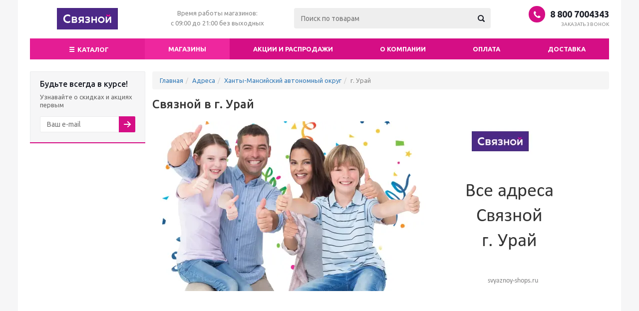

--- FILE ---
content_type: text/html; charset=UTF-8
request_url: https://svyaznoy-shops.ru/store/hanty-mansiyskiy-avtonomnyy-okrug/g-uray
body_size: 6448
content:
<!DOCTYPE html><html lang="ru"><head><meta charset="utf-8"><meta http-equiv="X-UA-Compatible" content="IE=edge"><meta name="viewport" content="width=device-width, initial-scale=1"><title>Магазины Связной в г. Урай (Ханты-Мансийский автономный округ)</title><meta name="keywords" content="магазины Связной г. Урай" /><meta name="description" content="В г. Урай магазины Связной находятся по нескольким адресам. Пожалуйста, выберите интересующий магазин для получения информации о расположении, режиме работы и способах оплаты." />  <link href="/templates/m/css/bootstrap.min.css" rel="stylesheet"><link href="/templates/m/css/typo.css" rel="stylesheet"><link href="/templates/m/css/main.css" rel="stylesheet"><link href="/templates/m/css/media.css" rel="stylesheet"><link href="/templates/m/css/hacks.css" rel="stylesheet"><link href="/custom.css" rel="stylesheet">     <link rel="apple-touch-icon" sizes="180x180" href="/templates/m/images/favicons/apple-touch-icon.png"><link rel="icon" type="image/png" sizes="32x32" href="/templates/m/images/favicons/favicon-32x32.png"><link rel="icon" type="image/png" sizes="16x16" href="/templates/m/images/favicons/favicon-16x16.png"><link rel="manifest" href="/templates/m/images/favicons/site.webmanifest"><link rel="mask-icon" href="/templates/m/images/favicons/safari-pinned-tab.svg" color="#5bbad5"><link rel="shortcut icon" href="/templates/m/images/favicons/favicon.ico"><meta name="msapplication-TileColor" content="#da532c"><meta name="msapplication-config" content="/templates/m/images/favicons/browserconfig.xml"><meta name="theme-color" content="#ffffff"><meta name="format-detection" content="telephone=no"><script async src="https://pagead2.googlesyndication.com/pagead/js/adsbygoogle.js?client=ca-pub-8788718345433513" crossorigin="anonymous"></script></head><body><div id="wrapper_main"><div class="container-fluid"><header id="header"><div class="left"><a href="/" class="logo"><img src="https://b-cdn.ru/logos/svyaznoy-shops.ru/logo.png" alt="Связной" title="Связной" class="img-responsive"></a></div><div class="text-right right"><div class="middle_phone"><div class="phones"><span class="phone_wrap"><span class="phone"><span class="icons"></span><span class="phone_text"><a href="tel:88007004343" rel="nofollow"> 8 800 7004343 </a></span></span><span class="order_wrap_btn"><span class="callback_btn"><a href="/feedback">Заказать звонок</a></span></span></span></div></div></div>  <div class="row hidden-xs" style='margin-left: 230px; margin-right: 230px;'><div class="col-md-10 hidden-sm hidden-xs slogan text-center"> Время работы магазинов: <br /> с 09:00 до 21:00 без выходных </div><div class="col-md-14 col-sm-24"><div class="search"><div id="title-search" class="stitle_form"><form action="/search"><div class="form-control1 bg"><input id="title-searchs-input" type="text" name="search" value="" size="40" class="text small_block" maxlength="100" autocomplete="off" placeholder="Поиск по товарам"><input type="submit" value="Поиск" class="button icon"></div></form></div></div></div></div><div class="clearfix"></div></header>  <nav class="navbar navbar-default" id="nav_main"><div class="navbar-header"><button type="button" class="navbar-toggle collapsed" data-toggle="collapse" data-target="#bs-example-navbar-collapse-1" aria-expanded="false"><span class="sr-only">Toggle navigation</span><span class="icon-bar"></span><span class="icon-bar"></span><span class="icon-bar"></span>  </button><div class="catalog_link"><a href="/catalog"><span class="icon bars"></span> Каталог</a></div></div><div class="collapse navbar-collapse" id="bs-example-navbar-collapse-1"><ul class="nav nav-justified"><li><a class="active" href="/store">магазины</a></li><li><a href="/sales">Акции и распродажи</a></li><li><a href="/about-company">О компании</a></li><li><a href="/payment">Оплата</a></li><li><a href="/delivery">Доставка</a></li></ul></div></nav>  <div id="content"><div class="row"><div class="col-xs-5 left_block hidden-xs hidden-sm"><div class="subscribe_wrap"><div class="subscribe-form" id="subscribe-form"><div class="wrap_bg"><div class="top_block box-sizing"><div class="text"><div class="title">Будьте всегда в курсе!</div><div class="more">Узнавайте о скидках и акциях первым</div></div></div><form action="" class="sform box-sizing" id="subscribe-form"><div class="email_wrap"><input type="email" class="email_input" name="email" maxlength="100" required="" size="20" value="" placeholder="Ваш e-mail" aria-required="true" required><input type="submit" name="OK" class="button send_btn" value="Подписаться"></div></form><div class="alert alert-success text-center" id="subscribe-result" role="alert" style="display:none; margin: 10px 0 0;" ><a href="#" class="close" data-dismiss="alert" aria-label="close">&times;</a>Спасибо за подписку!</div></div></div></div>  <div class="mmr mmr-v-1"><ins class="adsbygoogle" style="display:block" data-ad-client="ca-pub-8788718345433513" data-ad-slot="9389630707" data-ad-format="auto" data-full-width-responsive="true"></ins><script>(adsbygoogle = window.adsbygoogle || []).push({});</script></div><ul class="left_menu"><li><a href="/guarantee">Гарантия</a></li><li><a href="/feedback">Обратная связь</a></li></ul></div>  <div class="col-xs-24 col-md-19"><ul class="breadcrumb" itemscope itemtype="http://schema.org/BreadcrumbList"><li itemprop="itemListElement" itemscope itemtype="http://schema.org/ListItem"><a itemprop="item" href="/"><span itemprop="name">Главная</span></a><meta itemprop="position" content="1" /></li><li itemprop="itemListElement" itemscope itemtype="http://schema.org/ListItem"><a itemprop="item" href="/store"><span itemprop="name">Адреса</span></a><meta itemprop="position" content="2" /></li><li itemprop="itemListElement" itemscope itemtype="http://schema.org/ListItem"><a itemprop="item" href="/store/hanty-mansiyskiy-avtonomnyy-okrug"><span itemprop="name">Ханты-Мансийский автономный округ</span></a><meta itemprop="position" content="3" /></li><li><span>г. Урай</span></a></li></ul><h1 id="pagetitle">Связной в г. Урай</h1><img src="//b-cdn.ru/imagesg/svyaznoy-shops.ru/store-city/g-uray.webp" style='margin-bottom: 15px;' title="Связной в г. Урай" alt="Связной в г. Урай" /><div class="mmr mmr-h-1"><ins class="adsbygoogle" style="display:block" data-ad-client="ca-pub-8788718345433513" data-ad-slot="9389630707" data-ad-format="auto" data-full-width-responsive="true"></ins><script>(adsbygoogle = window.adsbygoogle || []).push({});</script></div><div class="text push-20"><p>В г. Урай магазины Связной находятся по нескольким адресам. Пожалуйста, выберите интересующий магазин для получения информации о расположении, режиме работы и способах оплаты.</p></div><p><img src="[data-uri]" style='width: 16px; position: relative; bottom: 2px; margin-right: 5px;' /><a href="/store/hanty-mansiyskiy-avtonomnyy-okrug/g-uray/">Магазин Связной по адресу г. Урай, </a></p><p><img src="[data-uri]" style='width: 16px; position: relative; bottom: 2px; margin-right: 5px;' /><a href="/store/hanty-mansiyskiy-avtonomnyy-okrug/g-uray/">Магазин Связной по адресу г. Урай, </a></p><div class="mmr mmr-h-1 push-20-t"><ins class="adsbygoogle" style="display:block" data-ad-client="ca-pub-8788718345433513" data-ad-slot="9389630707" data-ad-format="auto" data-full-width-responsive="true"></ins><script>(adsbygoogle = window.adsbygoogle || []).push({});</script></div></div>  </div></div>  </div>  <footer id="footer"><div class="container-fluid"><div class="row"><div class="col-md-5 col-sm-12"><div class="copyright"> 2026 ©	Svyaznoy </div><span class="pay_system_icons"><i title="MasterCard" class="mastercard"></i><i title="Visa" class="visa"></i><i title="Yandex" class="yandex_money"></i><i title="WebMoney" class="webmoney"></i><i title="Qiwi" class="qiwi"></i></span></div><div class="col-md-5 hidden-sm hidden-xs"><div class="menu_title">Компания</div><ul><li><a href="/catalog">Каталог товаров Связной</a></li><li><a href="/sales">Скидки и акции Связной</a></li><li><a href="/catalog/in">Региональные каталоги</a></li><li><a href="/notin">Другие города</a></li></ul></div><div class="col-md-5 hidden-sm hidden-xs"><div class="menu_title">Каталог товаров</div><ul><li><a href="/catalog/aksessuary">Аксессуары</a></li><li><a href="/catalog/aksessuary/naushniki">Наушники</a></li><li><a href="/catalog/aksessuary-dlya-foto-i-videokamer">Аксессуары для фото- и видеокамер</a></li><li><a href="/catalog/aksessuary-dlya-foto-i-videokamer/osvetitelnoe-fotooborudovanie">Осветительное фотооборудование</a></li></ul></div><div class="col-md-4 hidden-sm hidden-xs"><div class="menu_title">Распродажи</div><ul><li><a href="/sales/g-abakan">Распродажи в г. Абакан</a></li><li><a href="/sales/g-abdulino">Распродажи в г. Абдулино</a></li><li><a href="/sales/g-abinsk">Распродажи в г. Абинск</a></li><li><a href="/sales/g-agryz">Распродажи в г. Агрыз</a></li></ul></div><div class="col-md-5 col-sm-12 text-right hidden-xs"><div class="phones"><div class="phone_block"><span class="phone_wrap"><span class="icons"><svg xmlns="http://www.w3.org/2000/svg" width="16" height="16" class="phone" viewBox="0 0 350 350"><path d="M340.273 275.083l-53.755-53.761c-10.707-10.664-28.438-10.34-39.518.744l-27.082 27.076c-1.711-.943-3.482-1.928-5.344-2.973-17.102-9.476-40.509-22.464-65.14-47.113-24.704-24.701-37.704-48.144-47.209-65.257-1.003-1.813-1.964-3.561-2.913-5.221l18.176-18.149 8.936-8.947c11.097-11.1 11.403-28.826.721-39.521L73.39 8.194c-10.682-10.68-28.421-10.356-39.518.744l-15.15 15.237.414.411c-5.08 6.482-9.325 13.958-12.484 22.02C3.74 54.28 1.927 61.603 1.098 68.941-6 127.785 20.89 181.564 93.866 254.541c100.875 100.868 182.167 93.248 185.674 92.876 7.638-.913 14.958-2.738 22.397-5.627 7.992-3.122 15.463-7.361 21.941-12.43l.331.294 15.348-15.029c11.074-11.098 11.393-28.83.716-39.542z"/></svg></span><span><a href="tel:88007004343" rel="nofollow"> 8 800 7004343</a></span></span><span class="order_wrap_btn"><span class="callback_btn"><a href="/feedback">Заказать звонок</a></span></span></div></div>  <div class="social"><div class="small_title">Связной в социальных сетях</div><div class="links rows_block soc_icons"><div class="item_block"><a href="https://vk.com/club11445015" target="_blank" title="ВКонтакте" class="vk"></a></div><div class="item_block"><a href="https://www.facebook.com/svyaznoy.ru" target="_blank" title="Facebook" class="fb"></a></div></div></div>  </div></div><div class="disclaimer"><p> Данный ресурс не является официальным сайтом магазинов Связной, вся информация несёт справочный характер, а все товарные знаки используются исключительно в некоммерческих целях. Официальный сайт компании "Связной" — https://www.svyaznoy.ru/. Все права на используемые на сайте магазинов товарные знаки принадлежат их законным владельцам. <br /></p></div></div></footer></div>  <span class="bg_image_site"></span>  <script src="https://ajax.googleapis.com/ajax/libs/jquery/1.12.4/jquery.min.js"></script>  <script src="/templates/m/js/bootstrap.min.js"></script><script src="/templates/m/js/responsiveslides.min.js"></script><script> $(function() { $(".slider").responsiveSlides({ auto: true, speed: 500, timeout: 4000, pager: false, nav: true, random: false, pause: false, pauseControls: true, prevText: '<svg xmlns="http://www.w3.org/2000/svg" width="15" height="25" viewBox="0 0 350 350"><path d="M213.13 222.409L351.88 83.653c7.05-7.043 10.567-15.657 10.567-25.841 0-10.183-3.518-18.793-10.567-25.835l-21.409-21.416C323.432 3.521 314.817 0 304.637 0s-18.791 3.521-25.841 10.561L92.649 196.425c-7.044 7.043-10.566 15.656-10.566 25.841s3.521 18.791 10.566 25.837l186.146 185.864c7.05 7.043 15.66 10.564 25.841 10.564s18.795-3.521 25.834-10.564l21.409-21.412c7.05-7.039 10.567-15.604 10.567-25.697 0-10.085-3.518-18.746-10.567-25.978L213.13 222.409z"/></svg>', nextText: '<svg xmlns="http://www.w3.org/2000/svg" width="15" height="25" viewBox="0 0 350 350"><path d="M352.025 196.712L165.884 10.848C159.029 3.615 150.469 0 140.187 0s-18.842 3.619-25.697 10.848L92.792 32.264c-7.044 7.043-10.566 15.604-10.566 25.692 0 9.897 3.521 18.56 10.566 25.981L231.545 222.41 92.786 361.168c-7.042 7.043-10.564 15.604-10.564 25.693 0 9.896 3.521 18.562 10.564 25.98l21.7 21.413c7.043 7.043 15.612 10.564 25.697 10.564 10.089 0 18.656-3.521 25.697-10.564L352.025 248.39c7.046-7.423 10.571-16.084 10.571-25.981.001-10.088-3.525-18.654-10.571-25.697z"/></svg>', maxwidth: "", navContainer: "", manualControls: "", namespace: "rslides", before: function(){}, after: function(){} }); }); $( "#subscribe-form" ).submit(function( event ) { $('#subscribe-result').fadeIn(); $('#subscribe-form').trigger("reset"); event.preventDefault(); });</script><script type="text/javascript" > (function (d, w, c) { (w[c] = w[c] || []).push(function() { try { w.yaCounter56659096 = new Ya.Metrika({ id:56659096, clickmap:true, trackLinks:true, accurateTrackBounce:true }); } catch(e) { } }); var n = d.getElementsByTagName("script")[0], s = d.createElement("script"), f = function () { n.parentNode.insertBefore(s, n); }; s.type = "text/javascript"; s.async = true; s.src = "https://mc.yandex.ru/metrika/watch.js"; if (w.opera == "[object Opera]") { d.addEventListener("DOMContentLoaded", f, false); } else { f(); } })(document, window, "yandex_metrika_callbacks"); </script><noscript><div><img src="https://mc.yandex.ru/watch/56659096" style="position:absolute; left:-9999px;" alt="" /></div></noscript><script async src="//pagead2.googlesyndication.com/pagead/js/adsbygoogle.js"></script></body></html>

--- FILE ---
content_type: text/html; charset=utf-8
request_url: https://www.google.com/recaptcha/api2/aframe
body_size: 249
content:
<!DOCTYPE HTML><html><head><meta http-equiv="content-type" content="text/html; charset=UTF-8"></head><body><script nonce="6wUhtBycu2xAMQSoLQPrSw">/** Anti-fraud and anti-abuse applications only. See google.com/recaptcha */ try{var clients={'sodar':'https://pagead2.googlesyndication.com/pagead/sodar?'};window.addEventListener("message",function(a){try{if(a.source===window.parent){var b=JSON.parse(a.data);var c=clients[b['id']];if(c){var d=document.createElement('img');d.src=c+b['params']+'&rc='+(localStorage.getItem("rc::a")?sessionStorage.getItem("rc::b"):"");window.document.body.appendChild(d);sessionStorage.setItem("rc::e",parseInt(sessionStorage.getItem("rc::e")||0)+1);localStorage.setItem("rc::h",'1768587754414');}}}catch(b){}});window.parent.postMessage("_grecaptcha_ready", "*");}catch(b){}</script></body></html>

--- FILE ---
content_type: text/css
request_url: https://svyaznoy-shops.ru/templates/m/css/main.css
body_size: 5525
content:
@import url('https://fonts.googleapis.com/css?family=Ubuntu:400,500,700&subset=cyrillic');

body {
	font: 13px/20px Ubuntu, Arial, Helvetica, sans-serif !important;
    width: 100%;
    /* height: 100%; */
    position: relative;
    margin: 0 auto;
    padding: 0;
    color: #888888;
}

.push-5 { margin-bottom: 5px !important; }
.push-5-t { margin-top: 5px !important; }
.push-5-r { margin-right: 5px !important; }
.push-5-l { margin-left: 5px !important; }
.push-10 { margin-bottom: 10px !important; }
.push-10-t { margin-top: 10px !important; }
.push-10-r { margin-right: 10px !important; }
.push-10-l { margin-left: 10px !important; }
.push-15 { margin-bottom: 15px !important; }
.push-15-t { margin-top: 15px !important; }
.push-15-r { margin-right: 15px !important; }
.push-15-l { margin-left: 15px !important; }
.push-20 { margin-bottom: 20px !important; }
.push-20-t { margin-top: 20px !important; }
.push-20-r { margin-right: 20px !important; }
.push-20-l { margin-left: 20px !important; }
.push-30 { margin-bottom: 30px !important; }
.push-30-t { margin-top: 30px !important; }
.push-30-r { margin-right: 30px !important; }
.push-30-l { margin-left: 30px !important; }
.push-50 { margin-bottom: 50px !important; }
.push-50-t { margin-top: 50px !important; }
.push-50-r { margin-right: 50px !important; }
.push-50-l { margin-left: 50px !important; }
.push-100 { margin-bottom: 100px !important; }
.push-100-t { margin-top: 100px !important; }
.push-100-r { margin-right: 100px !important; }
.push-100-l { margin-left: 100px !important; }
.push-150 { margin-bottom: 150px !important; }
.push-150-t { margin-top: 150px !important; }
.push-150-r { margin-right: 150px !important; }
.push-150-l { margin-left: 150px !important; }
.push-200 { margin-bottom: 200px !important; }
.push-200-t { margin-top: 200px !important; }
.push-200-r { margin-right: 200px !important; }
.push-200-l { margin-left: 200px !important; }
.push-300 { margin-bottom: 300px !important; }
.push-300-t { margin-top: 300px !important; }
.push-300-r { margin-right: 300px !important; }
.push-300-l { margin-left: 300px !important; }

* {
    font-family: Ubuntu, Arial, Helvetica, sans-serif;
}



.container-fluid {
	padding: 0 24px;
    max-width: 1208px;
    margin: 0 auto;
    background: #fff;
}

#wrapper_main {
/*    z-index: 2;
    position: relative;*/
}

#header a.logo {
    display: inline-block;
    /*display: block;*/
    zoom: 1;
    vertical-align: middle;
    margin: 0px 0px 0px 0px;
}



#header .text {
    padding: 10px 45px 9px 13px;
    background: #eee;
    border-color: transparent;
    height: 41px;
}

.search .small_block {
    font-size: 14px;
    color: #969696;
    padding: 8px 45px 9px 15px;
    border-radius: 4px;
}

.search input#title-searchs-input:focus {
    border: 1px #0000001c solid;
}

#header .button {
    width: 39px;
    height: 39px;
    background: url(../images/ai.png) -65px 8px no-repeat;
    position: absolute;
    top: 2px;
    right: 6px;
    border: 0px;
}

#header .button:hover {
    opacity: 0.8;
}

.button.icon {
    text-indent: -9999px;
    background: none;
    border: 0px;
}

#header .middle_phone {
    min-width: 190px;
    white-space: nowrap;
/*    position: relative;
    top: 9px;*/
}

.phones .phone_wrap {
    display: inline-block;
}

.phone_wrap > span {
    display: inline-block;
    vertical-align: middle;
    position: relative;
}

.middle_phone .phone_wrap .icons, .top_slider_wrapp .flexslider .slides > li:after {
    background-color: #d40029;
}

.middle_phone .phone_wrap .icons {
    position: absolute;
    left: 0;
    top: 50%;
    margin-top: -16px;
    color: #fff;
    background: #ddd url(../images/ai.png) -24px 7px;
}

.phone_wrap .icons {
    border-radius: 100%;
    color: #000;
    font-size: 16px;
    margin: 2px 5px 0px;
    width: 35px;
    height: 35px;
    text-align: center;
    line-height: 36px;
}

.middle_phone .phone_wrap .phone_text {
    padding: 0 0 0 48px;
    display: block;
}

.middle_phone .phones .phone_text a {
    font-size: 18px;
    font-weight: 600;
    display: block;
    line-height: 18px;
}

.middle_phone .phones .order_wrap_btn {
    display: block;
    margin: 0px 0px 0px 48px;
}

.order_wrap_btn .callback_btn, .order_wrap_btn .callback_btn a {
    display: inline-block;
    font-size: 10px;
    text-transform: uppercase;
    letter-spacing: 0.1px;
    cursor: pointer;
        color: #888888;
}

header#header {
	padding-top: 16px;
	padding-bottom: 18px;
}

header#header a.logo img {
    max-width: 100%;
    max-height: 43px;
}

header#header a.logo img.logosvg {
    width: 100%
}

nav#nav_main {
    background: #cacaca;
    border: 0;
    min-height: 0;
    margin-bottom: 0;
}

nav#nav_main a {
    color: #fff;
    border: 0px !important;
    text-transform: uppercase;
    font-size: 13px;
    font-weight: 600;
    text-decoration: none;
    white-space: nowrap;
}

.nav>li>a {
    position: relative;
    display: block;
    padding: 11px 15px;
}

nav#nav_main .catalog_link {
	width: 230px;
	text-align: center;
}

nav#nav_main .catalog_link a {
	padding: 10px 15px;
	display: block;
}

nav#nav_main a:hover, nav#nav_main a.active {
    background: #eaebec;
}

nav#nav_main .fas {
	margin-right: 7px;
}

.navbar-collapse {
    padding-right: 0;
}

nav.navbar {
    border-radius: 0;
}

#content {
	padding-top: 24px;
	padding-bottom: 50px;
}

footer#footer .container-fluid {
	background: none;
	    padding-top: 25px;
	    padding-bottom: 39px;
}

#footer .copyright {
    padding: 0px 0px 17px;
    font-size: 13px;
    opacity: 0.6;
}

.pay_system_icons i {
    display: inline-block;
    height: 20px;
    width: 34px;
    background: url(../images/pay_icons.png) no-repeat;
    margin: 0px 11px 0px 0px;
}

.pay_system_icons i.mastercard { background-position: 0px -1px; }
.pay_system_icons i.visa { background-position: -46px -1px; }
.pay_system_icons i.yandex_money { background-position: -94px -1px; width: 21px; }
.pay_system_icons i.webmoney { background-position: -128px -1px; margin-right: 7px; }
.pay_system_icons i.qiwi {  background-position: -172px -1px; margin-right: 0px; }

#footer .menu_title a, footer#footer .menu_title {
    text-transform: uppercase;
    font-weight: 600;
    font-size: 13px;
    color: #1d2029;
}

#footer ul {
	list-style: none;
	margin: 0;
	padding: 0;
}

#footer ul li {
	padding: 3px 0;
}

#footer ul a {
    font-size: 13px;
    line-height: 18px;
    color: #666666;
}


#footer .phones .icons {
    margin: 0px 0px 0px;
}

.phone_block .phone_wrap .icons {
/*    color: #c50026;*/
}

.phone_wrap .icons {
    border-radius: 100%;
    color: #000;
    font-size: 16px;
    margin: 2px 5px 0px;
    width: 33px;
    height: 33px;
    text-align: center;
    line-height: 36px;
}

.phone_wrap > span {
    display: inline-block;
    vertical-align: middle;
    position: relative;
}

#footer .phones .phone_wrap a {
    font-size: 18px;
    font-weight: 500;
}

#footer .phone_wrap, #footer .phone_wrap a {
    display: block;
}

#footer .phones .order_wrap_btn {
    margin: 0px 0px 16px 38px;
}

#footer .small_title {
    color: #888888;
    font-size: 13px;
    font-weight: 500;
    margin: 0px 0px 3px;
    font-weight: 400;
}

.soc_icons .item_block a:hover {
    opacity: 0.8;
}

.soc_icons .item_block a {
    width: 31px;
    height: 31px;
    display: block;
    background: url(../images/social.svg) -2px -2px no-repeat;
    transition: opacity ease 0.5s;
}

#footer .social {
    margin-top: 15px;
}

#footer .links.rows_block {
    margin: 0px -5px;
/*    max-width: 165px;
    min-width: 165px;*/
}

#footer .links.rows_block .item_block {
    padding: 5px 5px;
}

.rows_block .item_block {
    display: inline-block;
    vertical-align: top;
    padding: 6px 6px;
}

.soc_icons .item_block .odn{background-position: -42px -2px;}
.soc_icons .item_block .fb{background-position: -82px -2px;}
.soc_icons .item_block .tw{background-position: -2px -42px;}
.soc_icons .item_block .inst{background-position: -122px -122px;}
.soc_icons .item_block .mail{background-position: -122px -2px;}
.soc_icons .item_block .youtube{background-position: -82px -122px;}
.soc_icons .item_block .google_plus{background-position: -42px -122px;}
.soc_icons .item_block .telegram{background-position: -283px -122px;}
.soc_icons .item_block .viber{background-position: -282px -2px;}
.soc_icons .item_block .whatsapp{background-position: -283px -42px}
.soc_icons .item_block .ok{background-position: -42px -2px}

footer#footer .disclaimer {
    margin-top: 10px; padding-top: 10px; opacity: 0.6;
}

/* ELEMENTS */

.subscribe-form {
    margin: 0px 0px 20px;
    background: #f6f6f7;
    border-radius: 2px 2px 0px 0px;
    position: relative;
}

.subscribe-form .wrap_bg {
    padding: 14px 19px 21px;
    border: 1px solid #eaebec;
    border-radius: 2px 2px 0px 0px;
}

.subscribe-form .top_block .title, .subscribe-form .top_block .title div {
    font-size: 16px;
    font-weight: 500;
    color: #1d2029;
    margin: 0px 0px 8px;
}

.subscribe-form .top_block .more, .subscribe-form .top_block .more div {
    font-size: 13px;
    color: #666666;
    line-height: 16px;
}

.subscribe-form form.sform {
    font-size: 0px;
    margin: 15px 0 0;
}

.subscribe-form .email_wrap .email_input {
    background: #fff;
    font-size: 14px;
    padding: 5px 43px 5px 13px;
}



.subscribe-form input.send_btn {
    position: absolute;
    top: 0px;
    right: 0px;
    font-size: 0px;
    text-indent: -9999px;
    width: 33px;
    height: 32px;
    background: #ddd url(../images/ai.png) -23px -39px no-repeat;
    border-radius: 0px 2px 2px 0px;
}

.subscribe-form form.sform > div {
    display: inline-block;
    vertical-align: top;
}

.subscribe-form .email_wrap, .subscribe-form_footer .email_wrap {
    position: relative;
    margin-right: 5px;
    width: 100%;
}

.subscribe-form:before {
    content: "";
    width: 100%;
    height: 2px;
    display: block;
    position: absolute;
    bottom: 0px;
    left: 0px;
    right: 0px;
    background: #ddd;
}

.left_block .left_menu {
    margin: 0px 0px 26px;
    border-radius: 3px;
    overflow: hidden;
}

ul.left_menu  {
	padding: 0;
}

.left_menu > li:first-child {
    margin-top: 0;
}

.left_menu > li {
    display: block;
    font-size: 13px;
    /* margin-top: 1px; */
    transition: background-color 0.07s ease-out 0s;
    -webkit-transition: background-color ease-out 0.07s;
    -moz-transition: background-color ease-out 0.07s;
    -o-transition: background-color ease-out 0.07s;
    background: #f7f7f7;
}

header .menu_top_block li .dropdown>li>a, .menu_top_block.catalog_block .dropdown>li.full>a, .left_menu > li> a {
    display: block;
    padding: 11px 31px 13px 17px;
    background: #f9f9f9;
    text-decoration: none;
    text-align: left;
}

header .menu_top_block li.catalog>.dropdown>li>a, body .menu_top_block.catalog_block .dropdown >li.full>a, .left_menu > li> a {
    border: 1px solid #eaebec;
    border-bottom-width: 0px;
    background: #f9f9f9;
    position: relative;
}

.left_menu li:not(.exit) a {
    color: #383838;
    display: block;
}



.left_menu > li.current > a, .left_menu > li:not(.exit):hover
 {
    background: #cf0036;
}



header .menu_top_block li.catalog>.dropdown>li:hover>a:before, .menu_top_block.catalog_block .dropdown >li.full:hover>a:before, .left_menu > li:hover> a:before, .left_menu > li.active> a:before, .left_menu > li > a.active:before

{
    content: "";
    position: absolute;
    left: 0px;
    top: 0px;
    width: 3px;
    height: 100%;
    background: #ddd;
    display: block;
}

.slider {
  position: relative;
  list-style: none;
  overflow: hidden;
  width: 100%;
  padding: 0;
  margin: 0;
  }

.slider li {
  -webkit-backface-visibility: hidden;
  position: absolute;
  display: none;
  width: 100%;
  left: 0;
  top: 0;
  }

.slider li:first-child {
  position: relative;
  display: block;
  float: left;
  }

.slider img {
  display: block;
  height: auto;
  float: left;
  width: 100%;
  border: 0;
  }

#slider_main {
	position: relative;
}

#slider_main a.rslides_nav {
	position: absolute;
	top: 48%;
	z-index: 100;
    background: #fff;
    padding: 12px 20px;
    -webkit-border-radius: 40px;
	-moz-border-radius: 40px;
	border-radius: 40px;
	font-size: 20px;
	opacity:0.4;
}

#slider_main a.rslides_nav.prev {
    left: 15px;
    padding-left: 17px;
    padding-right: 20px;
}

#slider_main a.rslides_nav.next {
	right: 15px;
	padding-right: 18px;
	padding-left: 20px;
}

#slider_main ul.slider li:after {
    content: "";
    position: absolute;
    bottom: 0px;
    width: 100%;
    height: 2px;
    background: #ddd;
    left: 0px;
    right: 0px;
    display: block;
    z-index: 2;
}


/* pages */

.store_property {
    margin-bottom: 23px;
    word-break: break-word;
}


.store_property .title {
    color: #888888;
    font-size: 12px;
    line-height: 15px;
    margin-bottom: 4px;
}

.store_property .value {
    color: #383838;
    font-size: 13px;
    line-height: 20px;
}

#map {
    height: 400px;
    margin: 0 0 20px 0;
}

.tizers_block {
    font-size: 0px;
    margin: 0px -10px 0px;
    text-align: center;
}

.tizers_block * {
    line-height: 18px;
}

.tizers_block .item {
    display: inline-block;
    vertical-align: middle;
    font-size: 0px;
    width: 25%;
    color: #000000;
    box-sizing: border-box;
    padding: 0px 10px 0px;
    -moz-transition: all 0.1s ease;
    -o-transition: all 0.1s ease;
    -ms-transition: all 0.1s ease;
    transition: all 0.1s ease;
    margin: 0px 0px 26px;
    white-space: nowrap;
}

.tizers_block .item .img, .tizers_block .item .title {
    font-size: 13px;
    display: inline-block;
    vertical-align: middle;
    color: #555555;
}

.tizers_block .item .img {
    max-width: 60px;
    margin: 0px 20px 0px 0px;
}

.tizers_block .item .title {
    width: 60%;
    text-align: left;
    margin: 5px 0px 0px;
    white-space: normal;
}

#slider_main {
    margin: 0 auto 26px;
}

.tizers_block .item .img > img {
    width: 40px;
}

.hover {
    cursor: pointer;
}

.item .dark_block_animate {
    opacity: 0;
    background-color: rgba(0,0,0,.5);
    -ms-filter: "progid:DXImageTransform.Microsoft.Alpha(Opacity=0)";
    -webkit-transition: opacity .8s cubic-bezier(.19, 1, .22, 1);
    transition: opacity .8s cubic-bezier(.19, 1, .22, 1);
    position: absolute;
    display: block;
    width: 100%;
    height: 100%;
    z-index: 2;
}

.start_promo .item {
    float: left;
    width: 25%;
    border: 1px solid #fff;
    border-bottom-width: 2px;
    box-sizing: border-box;
    overflow: hidden;
    position: relative;
    width: 25%;
    padding-bottom: 24%;
    float: left;
    height: 0;
    -moz-transition: all 0.1s ease;
    -o-transition: all 0.1s ease;
    -ms-transition: all 0.1s ease;
    transition: all 0.1s ease;
    -webkit-backface-visibility: hidden;
    -moz-backface-visibility: hidden;
    -ms-backface-visibility: hidden;
}

.wraps .item {
    position: relative;
}



.start_promo .item.wide50 {
    width: 50%;
}

.start_promo .item a {
    color: #fff;
    text-decoration: none;
}

.item:hover .dark_block_animate {
    opacity: 1;
    -ms-filter: "progid:DXImageTransform.Microsoft.Alpha(Opacity=1)";
}

.start_promo .item a:hover {
    color: #fff;
    text-decoration: none;
}

.wrap_tizer .wrap_outer {
    position: relative;
    left: -3px;
    padding: 3px 0 5px;
    font-size: 16px;
    line-height: 16px;
    background: #23618C;
    color: #FFF;
    display: inline;
}

.wrap_tizer {
    position: absolute;
    bottom: 20px;
    z-index: 2;
    width: 100%;
    color: #fff;
    transition: all ease 0.5s;
}

.wrap_tizer .wrapper_inner_tizer {
    padding: 0 33px 0 20px;
}

.wrap_tizer .wr_block {
    transition: all ease 0.1s;
}

.wrap_tizer .wrap_outer.title {
    font-weight: 500;
    font-size: 18px;
}

.wrap_tizer .wrap_outer .outer_text {
    position: relative;
    left: 15px;
    background: #23618C;
    padding: 3px 0 5px;
}

.wrap_tizer .wrap_outer .inner_text {
    position: relative;
    left: -7px;
    color: #FFF;
    font-style: normal;
    background: #23618C;
    z-index: 1;
}

.scale_block_animate {
    -webkit-transition: -webkit-transform 0.6s cubic-bezier(0.19, 1, 0.22, 1);
    transition: transform 0.6s cubic-bezier(0.19, 1, 0.22, 1);
    overflow: hidden;
    position: relative;
    z-index: 1;
}

.start_promo .item img {
    max-height: 333px;
    position: absolute;
    left: 0;
    vertical-align: middle;
}

.item:not(.touch_class):hover .scale_block_animate, .touch_class .scale_block_animate {
    -webkit-transform: scale(1.25);
    transform: scale(1.25);
}

.wrap_tizer .wr_block.price {
    opacity: 0;
    visibility: hidden;
    height: 0px;
    color: #fff;
    font-size: 13px;
    max-height: 54px;
    overflow: hidden;
}

.wr_block.price .wrap_outer_desc {
    line-height: 18px;
    font-size: 13px;
}

.start_promo .item a:hover {
    color: #fff;
    text-decoration: none;
}

.item:hover .wrap_tizer .wr_block.price {
    height: auto;
    opacity: 1;
    visibility: visible;
    display: block;
    margin: 10px 0px 0px;
}

.start_promo .item i.title a, .start_promo .item i.price a, .start_promo .item i.title span, .start_promo .item i.price span, .start_promo .item span.main_wrap i:after, .start_promo .item p span, .wrap_tizer .wrap_outer, .wrap_tizer .wrap_outer .outer_text, .wrap_tizer .wrap_outer .inner_text {
    background: #9c9c9c;
}

div.catalog_category {
    line-height: 20px;
    font-size: 12px;
    padding: 30px 30px;
    zoom: 1;
    vertical-align: top;
    border: 1px solid #eaebec;
    transition: box-shadow ease 0.2s, border ease-out 0.2s;
    margin: 6px;
    min-height: 135px;
}

div.catalog_category img {
    max-height:80px;
    text-align: center;
    margin: 0 auto;
}

div.catalog_category:hover {
    box-shadow: 0px 0px 20px rgba(0,0,0,0.1);
    border-color: #fff;
}

div.catalog_category a.category_title {
    font-size: 16px;
    font-weight: 500;
    line-height: 18px;
    color: #c50026;
}

div.catalog_category ul.subcategories_list {
    margin: 5px 0 0;
    padding: 0;
    list-style: none;
}

div.catalog_category ul.subcategories_list li {
    display: inline;
    padding-right: 15px;
}

div.catalog_category ul.subcategories_list li a {
    color: #666666
}

div.catalog_category ul.subcategories_list li a:hover {
   color: #c50026;
}

div.catalog_good_block {
    border: 1px solid #eaebec;
    padding: 20px 19px 20px 20px;
    -webkit-transition: box-shadow ease-out 0.2s;
    -moz-transition: box-shadow ease-out 0.2s;
    -o-transition: box-shadow ease-out 0.2s;
    transition: box-shadow ease-out 0.2s;
    margin: 6px;
    text-align: center;
}

div.catalog_good_block:hover {
    border: 1px solid #fff;
    box-shadow: 0px 0px 20px rgba(0,0,0,0.10);
    -moz-box-shadow: 0px 0px 20px rgba(0,0,0,0.10);
    -o-box-shadow: 0px 0px 20px rgba(0,0,0,0.10);
    -webkit-box-shadow: 0px 0px 20px rgba(0,0,0,0.10);
}

div.catalog_good_block .title {
    margin: 20px 0 5px;
    min-height: 40px;
}

div.catalog_good_block .title a {
    font-size: 14px;
    line-height: 20px;
    font-weight: 500;
    color: #1d2029;
}

div.catalog_good_block .title a:hover {
    color: #c50026;
}

div.catalog_good_block img {
    max-height: 200px;
    margin: 0 auto;
}

.item-stock > span {
    display: inline-block;
    vertical-align: top;
    font-size: 12px;
    color: #888;
}



.item-stock .icon {
    width: 14px;
    height: 14px;
    background: url(../images/ai.png) -92px -48px no-repeat;
    margin: 3px 6px 0px 0px;
}

.item-stock .icon.stock-many {
    background-position: -111px -50px;
}

.item-stock .icon.stock-low {
    background-position: -111px -66px;
}


div.catalog_good_block .price {
        font-size: 18px;
    font-weight: 600;
    line-height: 15px;
    color: #1d2029;
    margin: 10px 0;
}

.catalog-item .price {
    font-size: 26px;
    line-height: 40px;
        color: #1d2029;
        font-weight: 600;
/*        margin: 0 0 19px;*/
}

.catalog-item .sale_notes {
    padding: 14px 0px 19px;
    border-bottom: 1px solid #F2F2F2;
    margin: 0 0 19px;
}

.catalog-item .notes {
	margin-bottom: 15px;
}

.catalog-item .params ul {
    list-style: none;
    padding: 0;
    margin: 0 0 19px 0;
}

.catalog-item .params table {
    margin-bottom: 19px;
}

.catalog-item .params ul li span {
    font-weight: bold;
}

.catalog-item img {
    max-height: 400px;
    text-align: center;
    margin: 0 auto;
}

table.gray_table th, table.gray_table td {
    padding: 5px 0;
    border-bottom: 1px #f7f7f7 solid;
}

table.gray_table th {
    font-weight: normal;
    padding-right: 20px;
    color: #cccccc;
}


table.gray_table tr:last-child th, table.gray_table tr:last-child td {
    border: none;
}

.rating .star {
    cursor: pointer;
    background: url(../images/ai.png) -374px -51px no-repeat;
    width: 19px;
    height: 16px;
    overflow: hidden;
    display: inline-block;
}

.rating .star.empty {
    background-position: -393px -51px;
}

.info_item .middle_info .buy_block >div {
    display: inline-block;
    vertical-align: top;
}

.buy_block {
    margin: 19px 0;
    border-bottom: 1px solid #F2F2F2;
    padding: 0 0 19px 0;
    border-bottom: none;
    margin: 19px 0 0;
}

.catalog-item .params {
    border-top: 1px solid #F2F2F2;
    padding-top: 19px;
   margin-top: 19px;
}

.buy_block .counter_wrapp {
    padding: 0px 12px 0px 0px;
    white-space: nowrap;
    display: inline;
}

.buy_block > span {
    margin-right: 12px;
}

.counter_block {
    box-sizing: border-box;
    border: 1px solid #e5e5e5;
    font-size: 0px;
    width: 84px;
    margin: 0px auto;
    display: inline-block;
    vertical-align: top;
    border-radius: 2px;
    -webkit-touch-callout: none;
    -webkit-user-select: none;
    -khtml-user-select: none;
    -moz-user-select: none;
    -ms-user-select: none;
    -o-user-select: none;
    user-select: none;
    height: 30px;
}

.counter_block.big_basket {
    width: 122px;
    text-align: center;
    height: auto;
}

.counter_block .plus, .counter_block .minus {
    font-size: 0;
    line-height: 28px;
    height: 28px;
    width: 24px;
    display: inline-block;
    cursor: pointer;
    vertical-align: top;
    position: relative;
    z-index: 1;
}

.counter_block.big_basket > span {
    line-height: 34px;
    height: 34px;
    width: 28px;
}

.counter_block > span:before {
    opacity: 0.7;
    display: inline-block;
    content: "";
    width: 24px;
    height: 28px;
    background: url(../images/ai.png) -21px -191px no-repeat;
    vertical-align: middle;
}

.counter_block.big_basket > span.minus:before {
    background-position: -82px -191px;
}

.counter_block.big_basket > span.plus:before {
    background-position: -52px -191px;
}

.counter_block input[type="text"] {
    width: 34px;
    border: 0px;
    border-left: 1px solid #e5e5e5;
    border-right: 1px solid #e5e5e5;
    background: #f7f7f7;
    color: #666666;
    font-size: 13px;
    height: 28px;
    border-radius: 0px;
    text-align: center;
    line-height: 13px;
}

.counter_block input[type="text"] {
    padding: 7px 3px 7px;
}

.counter_block.big_basket input[type="text"] {
    font-size: 13px;
    height: 34px;
    width: 65px;
}

.button_block {
    display: inline-block;
    vertical-align: top;
}

.w_icons.button.to-cart {
    padding-left: 46px;
    white-space: nowrap;
        color: #FFF;
    background: #d9002a;
}

.w_icons.button.to-cart:before {
    position: absolute;
    top: 10px;
    left: 19px;
    background: url(../images/ai.png) -460px -49px no-repeat;
    width: 17px;
    height: 16px;
    content: "";
    display: block;
}

.button.big_btn span, .button.bold {
    font-size: 13px;
    font-weight: 600;
}

/*.bg_image_site {
    display: block;
    opacity: 1;
    width: 100%;
    height: 100%;
    min-height: 100%;
    min-width: 100%;
    position: absolute;
    top: 0px;
    left: 0px;
    right: 0px;
    z-index: 0;
    background-position: top center;
    background-repeat: no-repeat;
    background-image: url(../images/tmp/picture-bg.jpg);
}*/

form.search-page-form input[type="text"] {
    width: 400px;
}

.oldprice {    
    font-size: 13px;
    line-height: 15px;
    font-weight: normal;
    color: #666;
    text-decoration: line-through;
    margin: 10px 0;
}

.sale_info {
    color: #000000;
}

.sale_info > div {
    display: inline-block;
    background: #ffd02e;
    padding: 4px 8px 3px;
    font-size: 11px;
    line-height: 15px;
    -webkit-border-radius: 3px;
    -moz-border-radius: 3px;
    border-radius: 3px;
    margin-top: 1px;
    margin-bottom: 1px;
        margin-right: 2px;
}

.catalog-item .oldprice {
    margin: 0 0 10px 0;
    font-size: 16px;
}

#slider_main .text {
    position: absolute;
    left: 100px;
    bottom: 105px;
}

#slider_main .text .title {
    font-size: 30px;
    line-height: 33px;
    font-weight: 600;
    color: #202020;
    background: #ffffff;
    opacity: 0.6;
    padding: 5px 10px;
    margin: 0 0 10px 0;
}

#slider_main .text a {
        opacity: 1;
    font-weight: 400;
    cursor: pointer;
    font-size: 13px;
    line-height: 16px;
    text-transform: none;
    background: #9c9c9c;
    color: #000;
    text-decoration: none;
    -webkit-border-radius: 2px;
    -moz-border-radius: 2px;
    border-radius: 2px;
    text-align: center;
    padding: 8px 11px 9px;
    display: inline-block;
    border: none;
    outline: none;
    position: relative;
    font-family: "Ubuntu",Arial,Helvetica,sans-serif;
    /* letter-spacing: 0.4px; */
    width: auto;
    vertical-align: middle;
    color: #FFF;


}

#error-404 {
    padding: 0 30px;
}

#error-404 p {
    font-size: 20px;
}

#error-404 h1 {
    font-size: 85px;
    line-height: 1.5;
    margin: 50px 0 30px;
}

footer#footer .phones .phone {
   margin: -2px;
}

.mmr {
    margin: 0 0 20px 0;
    width: 100%;
}

.mmr-h-1 {
    min-height: 90px;
}

.mmr-v-1 {
    min-height: 600px;
}

.mmr-vh-1 {
    min-height: 400px;
    width: 580px;
}

nav span.bars {
    width: 16px;
    height: 16px;
    background: url(../images/ai.png) 0px 0px;
    display: inline-block;
    margin-right: 3px;
    margin-top: 1px;
}

.navbar-default .navbar-toggle .icon-bar {
    background: #ffffff;
}

--- FILE ---
content_type: text/css
request_url: https://svyaznoy-shops.ru/templates/m/css/media.css
body_size: 700
content:
body {
    min-width: 300px;
}

@media (min-width: 1200px) {
	.container {
	    width: 1208px;
	}
}

@media (min-width: 760px) {

	#header .left {
		width: 230px;
	}

	#header .right {
		width: 230px;
	}
}

@media (min-width: 760px) and (max-width: 920px) {

	nav#nav_main a {
		font-size: 11px;
	}

}

#header .left {
	float: left;
	text-align: center;
}

#header .right {
	float: right;
}

@media (max-width: 800px) {
	.tizers_block .item {
		width: 50%;
	}
}

@media (max-width: 700px) {
	#slider_main {
		display: none;
	}
}



@media (min-width: 1024px) {
    .start_promo .item {
        border-bottom-width: 1px;
        height: 333px;
    }
}

@media (max-width: 540px) {
    .start_promo .item {
		width: 50%;
    }
}

@media (max-width: 325px) {
    .start_promo .item {
		width: 100%;
    }
    .start_promo .item img {
    	position:relative;
    	margin: 0 auto;
    }
    .start_promo a.catalog_thumb {
    	display: block;
    	text-align: center;
    }
}

    .start_promo .item {
        border-bottom-width: 1px;
        height: 333px;
    }

@media (max-width: 441px) {

	#header .left, #header .right {
		float: none;
		text-align: center;
	}

	#header .right {
		margin-top: 10px;
	}

	#header .right span.icons {
		display: none;
	}

	#header .right .phone .phone_text {
		padding: 0;
	}

	.middle_phone .phones .order_wrap_btn {
		margin: 0;
	}

	#error-404 h1 {
		font-size: 36px;
	}

	h1, h2, h3, h4, h5 {
		text-align: center;
		    line-height: 30px;
	}

	.breadcrumb {
		font-size: 12px;	
		padding: 5px 9px;
		text-align: center;
	}
	
	table.gray_table {
		width: 100%;
	}
	.tizers_block .item {
		width: 100%;
	}
}

@media (min-width: 768px) and (max-width: 850px) {
	nav#nav_main .catalog_link {
    	width: 150px;
    }
}

.navbar-toggle {
	color: #ffffff;
    border: 0;
    padding: 3px;
    /* padding: 10px 15px; */
    margin: 11px 9px;
    font-size: 16px;
    /* line-height: 40px; */
}

.navbar-toggle:hover, .navbar-toggle:focus {
	background: none !important;
}

--- FILE ---
content_type: text/css; charset: UTF-8;charset=UTF-8
request_url: https://svyaznoy-shops.ru/custom.css
body_size: 1459
content:

body { background: #f6f6f7;
}
button.button, input.button, .button, #header ul.menu.full.opened li:not(.search_row):hover, #header ul.menu.full > li.search_row #search-submit-button:hover, table.title-search-result td.title-search-all a .icon, .flex-direction-nav li:hover, .flex-direction-nav li:first-child:hover, .top_slider_wrapp .flex-direction-nav li:hover, .like_icons .wish_item.added, .like_icons .compare_item.added, .light .stores .all_map, .block_wr.dark, .popup .close:hover, .header_wrap #header .middle-h-row .logo_wrapp .logo a, .h_color_colored .header_wrap #header, .registraion-page .top p:after, .has_menu.m_color_colored #header .catalog_menu, .module-cart .remove-cell a:hover, .cart_shell .remove-cell a:hover, .bx_item_set_hor .bx_item_set_hor_item a.remove, .bx_filter .bx_filter_popup_result, .bx_filter .bx_filter_parameters_box_title:before, .bx_filter_vertical input[type="checkbox"] + label:before, .filter input[type="checkbox"] + label:before, .filter input[type="radio"] + label:before, .bx_filter label.pal:hover .bx_filter_param_btn, .bx_filter .bx_filter_param_label.active .bx_filter_param_btn, .bx_filter_vertical input[type="checkbox"]:checked + label.sku, .left_block .internal_sections_list li.cur, .left_block .internal_sections_list li:hover, .left_block .internal_sections_list .title .inner_block:hover:before, .left_block .internal_sections_list .child_wrapp .child li.depth3 a.menu_item.cur:before, .left_block .internal_sections_list .child_wrapp .child li.depth3 a.menu_item:hover:before, .left_block .internal_sections_list .child_wrapp ul.child li.cur:after, .left_block .internal_sections_list .child_wrapp ul.child li:hover:after, body #content .props_list tr td > span:before, body #content .props_list tr td > .txt:before, .module-pagination .nums .cur, .more_text_ajax:before, .captcha_reload:before, .sku_props .bx_item_detail_size ul li.active, .bx_size_scroller_container .bx_size ul li.bx_active, .bx_catalog_item_scu .bx_item_detail_scu ul li.active span:not(.cnt_item), .ik_select_list .ik_select_list_inner ul li.ik_select_active, .bx_filter_select_popup ul li label.selected, .filter_opener.opened, .no_goods .no_products:before, .wr_scrollbar .scrollbar .handle, .remove:hover, a i.arrow, .popup-window-close-icon.popup-window-titlebar-close-icon:hover, .bx_kit_item .bx_kit_item_add, .catalog_detail .offers_table td.opener:hover .opener_icon, .opener_icon:hover, .char_name .hint .icon:hover, .char_name .hint.active .icon, .location-block-wrapper .bx-sls .bx-ui-sls-clear:before, h4:hover .opener_icon, .bg_block:before, #order_form_div input[type="submit"], .module-order-history .item_name:hover .icon, .module-order-history .item_name:hover .icon, .faq.list .item .q:hover .opener_icon, .jobs_wrapp .item .name tr:hover .opener_icon { color: #FFF; background: #df188f;
}
.middle_phone .phone_wrap .icons, .top_slider_wrapp .flexslider .slides > li:after { background-color: #d50e85;
}
.subscribe-form:before { background: #d50e85;
}
.subscribe-form input.send_btn { background-color: #d50e85;
}
blockquote:before { background-color: #d50e85;
}
header .menu_colored .menu_top_block >li.current >a, header .menu_dark .menu_top_block.menu >li.current >a, header .menu_dark .menu_top_block.menu >li.current:hover >a, .menu_top_block.catalog_block .dropdown >li.full:hover>a:before, .menu_top_block.catalog_block .dropdown >li.full.current>a, header .menu_top_block li.catalog>.dropdown>li.current>a, .left_menu > li.current> a, .left_menu > li:hover> a:before, .left_menu > li.active > a:before, .left_menu > li > a.active:before { background: #c50075;
}
#slider_main ul.slider li:after { background-color: #d50e85;
}
nav#nav_main { background: #d50e85;
}
nav#nav_main a { color: #ffffff;
}
nav#nav_main .catalog_link a { background-color: #e41d94;
}
nav#nav_main a:hover, nav#nav_main a.active, nav#nav_main a:focus { background: #ee279e;
}
.phone_block .phone_wrap .icons { color: #c50075;
}
.left_menu li:not(.exit) a:hover, .left_menu li.active a, .left_menu li a.active { color: #c50075;
}
#footer ul a:hover { color: #c50075;
}
a.dark_link:hover, .dark_link:hover span, .dl:hover a, .selected a.dark_link, .current a.dark_link { color: #c50075;
}
a.rslides_nav i { color: #c50075;
}
a.rslides_nav:hover i { color: #ee279e;
}
#slider_main .text a { background: #c50075;
}
#slider_main .text a { background: #c50075;
}
#slider_main .text a:hover { background: #ee279e;
}
#slider_main a.rslides_nav svg { fill: #c50075;
}
#slider_main a.rslides_nav:hover svg { fill: #ee279e;
}
.start_promo .item i.title a, .start_promo .item i.price a, .start_promo .item i.title span, .start_promo .item i.price span, .start_promo .item span.main_wrap i:after, .start_promo .item p span, .wrap_tizer .wrap_outer, .wrap_tizer .wrap_outer .outer_text, .wrap_tizer .wrap_outer .inner_text { background: #c50075;
}
footer#footer .phones .phone { fill: #c50075;
}